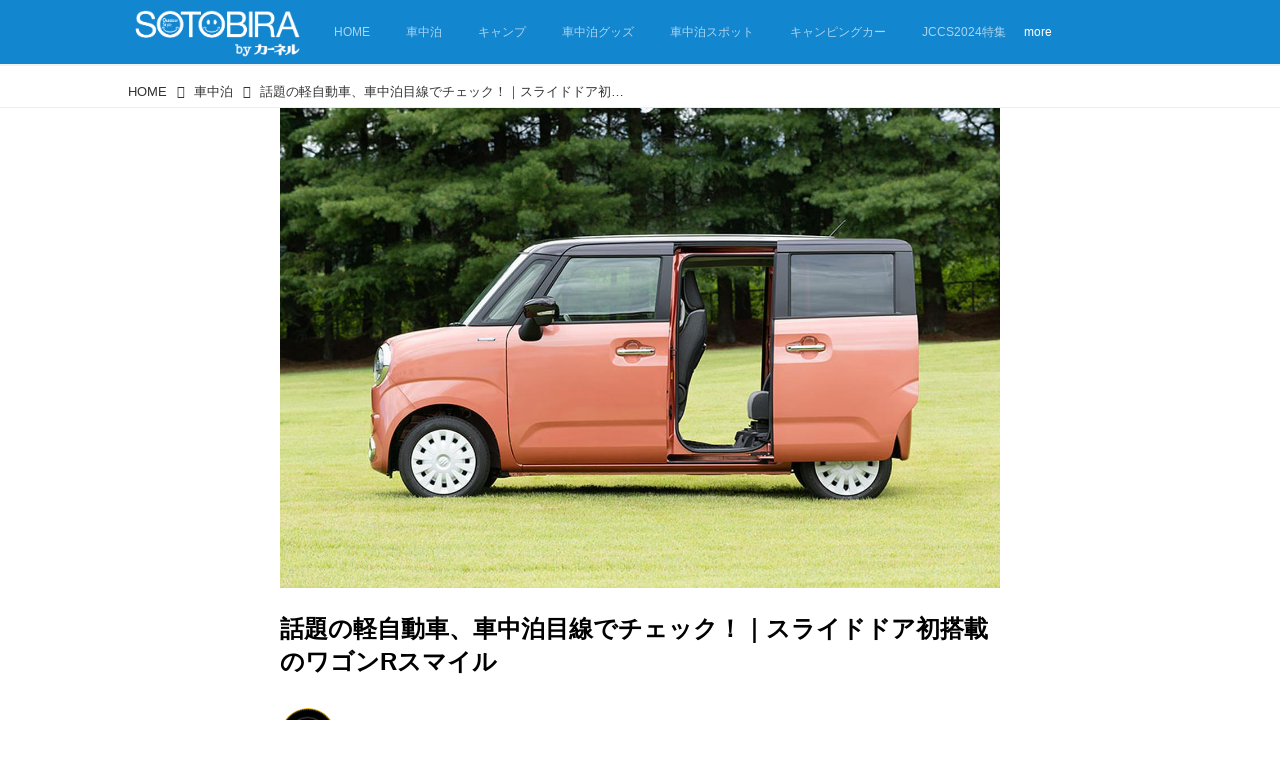

--- FILE ---
content_type: text/html; charset=utf-8
request_url: https://sotobira.com/_ct/17481020
body_size: 19049
content:
<!DOCTYPE html>
<html lang="ja">
<head>

<meta charset="utf-8">
<meta http-equiv="X-UA-Compatible" content="IE=Edge">
<meta name="viewport" content="width=device-width, initial-scale=1">
<meta name="format-detection" content="telephone=no">
<link rel="shortcut icon" href="https://d1uzk9o9cg136f.cloudfront.net/f/portal/16777428/custom/2022/06/03/8cf4d71943b6be5c2c05338b52be39b8045ad2e9.png">
<link rel="apple-touch-icon" href="https://d1uzk9o9cg136f.cloudfront.net/f/portal/16777428/custom/2022/06/03/8cf4d71943b6be5c2c05338b52be39b8045ad2e9.png">
<link rel="alternate" type="application/rss+xml" href="https://sotobira.com/_rss/rss20.xml" title="SOTOBIRA - RSS Feed" />









<title>話題の軽自動車、車中泊目線でチェック！｜スライドドア初搭載のワゴンRスマイル - SOTOBIRA</title>

<meta name="description" content="【概要】スズキの新型軽自動車「ワゴンRスマイル」の紹介。ラゲッジスペースや車中泊する際のシートアレンジ、ドライビングについて、主要諸元など。">







<link rel="canonical" href="https://sotobira.com/_ct/17481020">
<link rel="amphtml" href="https://sotobira.com/_amp/_ct/17481020">

<meta http-equiv="Last-Modified" content="Tue, 14 Sep 2021 12:09:46 +0900">





<!-- Piwik -->

<script id="script-piwik-setting">
window._piwik = {
	'BASE':'https://acs01.rvlvr.co/piwik/',
	'trackers':{
		'173':null,
		'687':null,
	},
	'pageview':null,
	'event':null,
}
</script>


<script src="/static/dinoportal/js/piwikutil.js" async defer></script>





<noscript>
<img src="https://acs01.rvlvr.co/piwik/piwik.php?idsite=687&rec=1&url=https%3A//sotobira.com/_ct/17481020" style="border:0;display:none" alt="" width=1 height=1>
<img src="https://acs01.rvlvr.co/piwik/piwik.php?idsite=173&rec=1&url=https%3A//sotobira.com/_ct/17481020" style="border:0;display:none" alt="" width=1 height=1>

</noscript>

<!-- End Piwik Tracking Code -->
<!-- /page.PIWIK_BASE_URL, /is_preview -->





<meta name="twitter:widgets:csp" content="on">
<meta name="twitter:card" content="summary_large_image">
<meta property="og:type" content="article">
<meta property="og:url" content="https://sotobira.com/_ct/17481020">

<meta property="og:title" content="話題の軽自動車、車中泊目線でチェック！｜スライドドア初搭載のワゴンRスマイル - SOTOBIRA">



<meta property="og:image" content="https://d1uzk9o9cg136f.cloudfront.net/f/16783346/rc/2021/09/14/7f22b1c3fcaaa19b31c962fc669425c9acf991c5_xlarge.jpg">
<meta property="og:image:width" content="1280">
<meta property="og:image:height" content="853">


<meta property="og:description" content="【概要】スズキの新型軽自動車「ワゴンRスマイル」の紹介。ラゲッジスペースや車中泊する際のシートアレンジ、ドライビングについて、主要諸元など。">






<link rel="stylesheet" href="/static/lib/js/jquery-embedhelper.css?_=251225165549">


<link rel="preload" href="/static/lib/fontawesome-4/fonts/fontawesome-webfont.woff2?v=4.7.0" as="font" type="font/woff2" crossorigin>
<link rel="preload" href="/static/lib/ligaturesymbols-2/LigatureSymbols-2.11.ttf" as="font" type="font/ttf" crossorigin>

<script id="facebook-jssdk">/* hack: prevent fb sdk in body : proc by jquery-embedheler */</script>
<style id="style-prevent-animation">*,*:before,*:after{-webkit-transition:none!important;-moz-transition:none!important;transition:none!important;-webkit-animation:none!important;-moz-animation:none!important;animation:none!important}</style>


<link rel="stylesheet" href="/static/dinoportal/css/reset.css?251225165549">
<link rel="stylesheet" href="/static/dinoportal/css/common.css?251225165549">
<link rel="stylesheet" href="/static/dinoportal/css/common-not-amp.css?251225165549">
<link rel="stylesheet" href="/static/user-notify/user-notify.css?251225165549">
<link rel="stylesheet" href="/static/wf/css/article.css?251225165549">
<link rel="stylesheet" href="/static/wf/css/article-not-amp.css?251225165549">
<link rel="stylesheet" href="/static/dinoportal/css/print.css?251225165549" media="print">

<link rel="stylesheet" href="/static/lib/jquery-carousel/jquery-carousel.css?251225165549">
<link rel="stylesheet" href="/static/lib/jquery-carousel-2/jquery-carousel.css?251225165549">

<link href="/static/lib/ligaturesymbols-2/LigatureSymbols.min.css" rel="stylesheet" type="text/css">
<link href="/static/lib/ligaturesymbols-2/LigatureSymbols.min.css" rel="stylesheet" type="text/css">
<link href="/static/lib/rvlvr/rvlvr.css" rel="stylesheet">

<link rel="stylesheet" href="/static/dinoportal/custom/maxwidth.css?251225165549">


<!-- jquery migrate for develop -->
<script src="/static/lib/js/jquery-3.7.1.min.js"></script>
<script src="/static/lib/js/jquery-migrate-3.5.2.min.js"></script>	
<script src="/static/lib/js/jquery-migrate-enable.js"></script>

<script src="/static/lib/js/jquery-utils.js?251225165549"></script>




<script>$(function(){setTimeout(function(){$('#style-prevent-animation').remove();},1000)});</script>

<script>window._langrc={login:'ログイン',search:'検索'}</script>

<link rel="preload" href="https://fonts.gstatic.com/s/lobstertwo/v13/BngMUXZGTXPUvIoyV6yN5-fN5qU.woff2" as="font" type="font/woff2" crossorigin>

<link rel="stylesheet" href="/static/dinoportal/css/content.css?251225165549">
<link rel="stylesheet" href="/static/dinoportal/css/content-not-amp.css?251225165549">
<link rel="stylesheet" href="/static/dinoportal/css/content-paging.css?251225165549">
<link rel="stylesheet" href="/static/dinoportal/custom/content-sns-buttons-top-small.css?251225165549">
<link rel="stylesheet" media="print" onload="this.media='all'" href="/static/wf/css/article-votes.css?251225165549">
<link rel="stylesheet" media="print" onload="this.media='all'" href="/static/wf/css/article-carousel.css?251225165549">
<link rel="stylesheet" media="print" onload="this.media='all'" href="/static/wf/css/article-album.css?251225165549">
<link rel="stylesheet" media="print" onload="this.media='all'" href="/static/lib/js/tbl-md.css?251225165549">
<link rel="stylesheet" media="print" onload="this.media='all'" href="/static/wf/css/article-list.css?251225165549">
<link rel="stylesheet" media="print" onload="this.media='all'" href="/static/wf/css/article-lbox.css?251225165549">
<link rel="stylesheet" media="print" onload="this.media='all'" href="/static/wf/css/article-afls.css?251225165549">




<style>body:not(.ptluser-logined) .limited-more.init>span:after{content:'ログインして本文を読む'}.network-error>span:after,.limited-more.error>span:after{content:'通信エラーです' '\0a' 'しばらくして再読み込みしてください'}.album-link-title:empty::after{content:'アルバム'}.vote-result[data-content-cached-at-relative-unit="sec"]::before{content:attr(data-content-cached-at-relative-num)"秒前の集計結果"}.vote-result[data-content-cached-at-relative-unit="sec"][data-content-cached-at-num="1"]::before{content:attr(data-content-cached-at-relative-num)"秒前の集計結果"}.vote-result[data-content-cached-at-relative-unit="min"]::before{content:attr(data-content-cached-at-relative-num)"分前の集計結果"}.vote-result[data-content-cached-at-relative-unit="min"][data-content-cached-at-num="1"]::before{content:attr(data-content-cached-at-relative-num)"分前の集計結果"}.vote-result[data-content-cached-at-relative-unit="day"]::before{content:attr(data-content-cached-at-relative-num)"日前の集計結果"}.vote-result[data-content-cached-at-relative-unit="day"][data-content-cached-at-num="1"]::before{content:attr(data-content-cached-at-relative-num)"日前の集計結果"}</style>


<script id="script-acs-flags">
window._use_acs_content_dummy=false;
window._use_vpv_iframe=false;
</script>




<!-- custom css as less  -->


<style id="style-site-custom" type="text/less">
/**** 各種色設定 ****/

/**** imported colors.less ****/


@colors-base: #666; 
@colors-base-bg: white; 
@colors-base-box: @colors-base; 
@colors-base-box-bg: fade(@colors-base, 8%); 

@colors-header: @colors-base; 
@colors-header-bg: @colors-base-bg; 
@colors-header-menu: @colors-header; 
@colors-header-menu-bg: @colors-header-bg; 
@colors-header-menu-active: black; 
@colors-header-menu-active-bg: transparent; 
@colors-header-menu-active-mark: black; 
@colors-header-shadow: #eee; 

@colors-footer: @colors-base-box; 
@colors-footer-bg: @colors-base-box-bg; 

@colors-widget: @colors-base-box; 
@colors-widget-bg: @colors-base-box-bg; 
@colors-marble: @colors-widget; 
@colors-marble-bg: @colors-widget-bg; 
@colors-marblebar: @colors-base; 
@colors-marblebar-bg: @colors-base-bg; 


@colors-menufeed-title: black; 
@colors-contents-title: @colors-base; 
@colors-cards-bg: #eee; 

@colors-content-heading: @colors-base; 
@colors-content-heading-decoration: @colors-base; 
@colors-content-subheading: @colors-base; 
@colors-content-subheading-decoration: @colors-base; 
@colors-content-body-link: inherit; 
@colors-content-body-link-active: inherit; 
@colors-content-quote: @colors-base-box; 
@colors-content-quote-bg: @colors-base-box-bg; 
@colors-content-box: @colors-base-box; 
@colors-content-box-bg: @colors-base-box-bg; 


@colors-paging-current: @colors-base-box; 
@colors-paging-current-bg: @colors-base-box-bg; 


@colors-spiral-header: @colors-header; 
@colors-spiral-header-bg: @colors-header-bg; 
@colors-spiral-header-shadow: @colors-header-shadow;



@colors-btn: black;
@colors-btn-bg: #eee;
@colors-btn-border: #ccc;

@colors-btn-colored: white;
@colors-btn-colored-bg: hsl(359, 57%, 49%);
@colors-btn-colored-border: hsl(359, 57%, 49%);


@colors-tab-active: hsl(359, 57%, 49%);



body {
	color: @colors-base;
	background: @colors-base-bg;
}
.content-info {
	color: @colors-base;
}

*,*:after,*:before {
	border-color: fade(@colors-base, 50%);
}



#header-container,
.menu-overflowed > .container {
	color: @colors-header;
}
#header-bgs:after {
	border-bottom-color: @colors-header-shadow;
}


.spiral-header-container {
	color: @colors-spiral-header;
}
.spiral-header-bgs {
	border-bottom-color: @colors-spiral-header-shadow;
}




#header-menu {
	color: @colors-header-menu;
}

.menu-overflowed > .container {
	color: @colors-header-menu;
	background: @colors-header-menu-bg;
}

#header-bg {
	background: @colors-header-bg;
}
.spiral-header-bg {
	background: @colors-spiral-header-bg;
}
#header-menu-bg {
	background: @colors-header-menu-bg;
}


#header:not(.initialized) {
	background: @colors-header-bg;
}
@media (max-width:767px) {
	#header:not(.initialized) #header-menu {
		background: @colors-header-menu-bg;
	}
}

#header-menu > a:hover,
#header-menu > a.active {
	color: @colors-header-menu-active;
	background: @colors-header-menu-active-bg;
}
#header-menu > a:hover:after,
#header-menu > a.active:after {
	border-bottom-color: @colors-header-menu-active-mark;
}


#footer {
	color: @colors-footer;
	background: @colors-footer-bg;
}


.newsfeed-block-header h2 {
	color: @colors-menufeed-title;
}

#newsfeed .wfcontent .content-link .content-title {
	color: @colors-contents-title;
}


#newsfeed.newsfeed-all-display-type-photo,
#newsfeed.newsfeed-all-display-type-card {
	background: @colors-cards-bg;
}


body.page-ctstock #main > .content .content-summary a:not(.btn),
body.page-ctstock #main > .content .content-body-body a:not(.btn),
body.page-content #main > .content .content-summary a:not(.btn),
body.page-content #main > .content .content-body-body a:not(.btn) {
	color: @colors-content-body-link;
}
body.page-ctstock #main > .content .content-summary a:not(.btn):hover,
body.page-ctstock #main > .content .content-summary a:not(.btn):active,
body.page-ctstock #main > .content .content-body-body a:not(.btn):hover,
body.page-ctstock #main > .content .content-body-body a:not(.btn):active,
body.page-content #main > .content .content-summary a:not(.btn):hover,
body.page-content #main > .content .content-summary a:not(.btn):active,
body.page-content #main > .content .content-body-body a:not(.btn):hover,
body.page-content #main > .content .content-body-body a:not(.btn):active {
	color: @colors-content-body-link-active;
}

.article > .article-heading {
	color: @colors-content-heading;
	border-color: @colors-content-heading-decoration;
}
.article > .article-subheading {
	color: @colors-content-subheading;
	border-color: @colors-content-subheading-decoration;
}


.article > .quotebox {
	color: @colors-content-quote;
	background: @colors-content-quote-bg;
}
.article > p.box {
	color: @colors-content-box;
	background: @colors-content-box-bg;
}



body:not(.custom-sidebar-separate) .widgets,
body.custom-sidebar-separate .widgets > *,
#newsfeed .widget {
	color: @colors-widget;
	background: @colors-widget-bg;
}


#newsfeed .marble {
	color: @colors-marble;
	background: @colors-marble-bg;
}
#newsfeed .marblebar {
	color: @colors-marblebar;
	background: @colors-marblebar-bg;
}


.btn,
.btn:hover,
.btn:active,
a.btn,
a.btn:hover,
a.btn:active,
a.btn:visited,
button,
button:hover,
button:active,
input[type="button"], input[type="submit"], input[type="reset"],
input[type="button"]:hover, input[type="submit"]:hover, input[type="reset"]:hover,
input[type="button"]:active, input[type="submit"]:active, input[type="reset"]:active {
	color:@colors-btn;
	background:@colors-btn-bg;
	border:1px solid @colors-btn-border;
}

.btn-colored, .btn-colored:hover, .btn-colored:active,
.btn-colored[disabled], .btn-colored[disabled]:hover,
a.btn-colored, a.btn-colored:hover, a.btn-colored:active, a.btn-colored:visited,
a.btn-colored[disabled], a.btn-colored[disabled]:hover, a.btn-colored[disabled]:visited,
input[type="button"].btn-colored, input[type="button"].btn-colored:hover, input[type="button"].btn-colored:active,
button:not([type]):not(.btn-normal),
button[type="submit"]:not(.btn-normal), input[type="submit"]:not(.btn-normal),
button[type="submit"]:not(.btn-normal):hover, input[type="submit"]:not(.btn-normal):hover,
button[type="submit"]:not(.btn-normal):active, input[type="submit"]:not(.btn-normal):active {
	color:@colors-btn-colored;
	background:@colors-btn-colored-bg;
	border:1px solid @colors-btn-colored-border;
}

.nav-tabs > li.active > a,
.nav-tabs > li.active > a:hover,
.nav-tabs > li > a:hover {
	border-bottom-color:@colors-tab-active;
}
.nav-tabs > li > a:hover {
	border-bottom-color:fade(@colors-tab-active, 30%);
}


body.page-ctstock #main>.content .content-body-body a.content-paging-link.content-paging-link-current,
body.page-ctstock #main>.content .content-body-body a.content-paging-link:hover,
body.page-content #main>.content .content-body-body a.content-paging-link.content-paging-link-current,
body.page-content #main>.content .content-body-body a.content-paging-link:hover {
	color: @colors-paging-current;
	background: @colors-paging-current-bg;
	border-color: @colors-paging-current;
}


/**** end of imported colors.less ****/



@colors-main: #333;
@colors-accent: #1386d0;
@colors-accent-act: #1386d0;
@colors-sub1: #fff;

/* 以下、変更が必要な行のみ設定でOK */
/* ベース設定 */
@colors-base: hsl(0,0%,20%); /* ベース色(文字) */
@colors-base-bg: hsl(0,0%,100%); /* ベース色(背景) */
@colors-base-box: @colors-base; /* 箱囲み(背景) */
@colors-base-box-bg: fade(@colors-base, 8%); /* 箱囲み(背景) */

/* ヘッダ */
@colors-header: @colors-sub1; /* ヘッダ色(文字) */
@colors-header-bg: @colors-accent; /* ヘッダ色(背景) */
@colors-header-menu: @colors-sub1; /* ヘッダメニュー(文字) */
@colors-header-menu-bg: @colors-header-bg; /* ヘッダメニュー(背景とはみ出し分) : 背景はモバイルのみ */
@colors-header-menu-active: @colors-accent; /* アクティブヘッダメニュー(文字) */
@colors-header-menu-active-bg: @colors-sub1; /* アクティブヘッダメニュー(背景) */
@colors-header-menu-active-mark: hsl(0,0%,95%); /* アクティブヘッダメニュー(下線) */
@colors-header-shadow: hsl(0,0%,95%); /* ヘッダ下線 */

/* フッタ */
@colors-footer: @colors-sub1; /* フッタ色（文字） */
@colors-footer-bg: @colors-main; /* フッタ色（背景） */

/* サイドバーとウィジェット */
@colors-widget: @colors-base-box; /* ウィジェット(文字) */
@colors-widget-bg: @colors-base-box-bg; /* ウィジェット(背景) */

/* コンテンツ */
@colors-content-heading-decoration: @colors-accent; /* コンテンツ見出し装飾 */
@colors-content-subheading-decoration: @colors-accent; /* コンテンツ小見出し装飾 */
@colors-content-body-link: @colors-accent; /* コンテンツ内リンク */
@colors-content-body-link-active: @colors-accent-act; /* コンテンツ内リンク(アクティブ/ホバー) */


/**** 新着・優先マーカーを追加 ****/

/**** imported new-marker.less ****/


@new-marker-recent: '3d'; 

@colors-new-marker: hsl(0, 67%, 95%);
@colors-new-marker-bg: hsl(0, 67%, 45%);
@colors-pinned-marker: hsl(60, 100%, 20%);
@colors-pinned-marker-bg: hsl(60, 100%, 47%);



.pinned-marker,
.new-marker {
	font-family: verdana;
	font-weight: bold;
	font-style:normal;
	text-decoration:none;
	text-shadow:none;
	display:inline-block;
	line-height:1;
	font-size:60%;
	vertical-align:text-top;
	padding:0.25em;
	margin-right:0.5em;
	position:relative;
	top:0.05em;
}

.pinned-marker {
	content:"PICKUP";
	color:@colors-pinned-marker;
	background:@colors-pinned-marker-bg;
}

.new-marker {
	content:"NEW";
	color:@colors-new-marker;
	background:@colors-new-marker-bg;
}

& when (@new-marker-recent = 'test') {
	.wfcontent[data-pubdate-recent] .content-title:before
	{ .new-marker; }
}

.wfcontent.is-pinned .content-title:before {
	.pinned-marker;
}

& when (@new-marker-recent = '0d') {
	.wfcontent[data-pubdate-recent="-0d"] .content-title:before
	{ .new-marker; }
}

& when (@new-marker-recent = '1d') {
	.wfcontent[data-pubdate-recent="-1d"] .content-title:before,
	.wfcontent[data-pubdate-recent="-0d"] .content-title:before
	{ .new-marker; }
}

& when (@new-marker-recent = '2d') {
	.wfcontent[data-pubdate-recent="-2d"] .content-title:before,
	.wfcontent[data-pubdate-recent="-1d"] .content-title:before,
	.wfcontent[data-pubdate-recent="-0d"] .content-title:before
	{ .new-marker; }
}

& when (@new-marker-recent = '3d') {
	.wfcontent[data-pubdate-recent="-3d"] .content-title:before,
	.wfcontent[data-pubdate-recent="-2d"] .content-title:before,
	.wfcontent[data-pubdate-recent="-1d"] .content-title:before,
	.wfcontent[data-pubdate-recent="-0d"] .content-title:before
	{ .new-marker; }
}

& when (@new-marker-recent = '1w') {
	.wfcontent[data-pubdate-recent="-1w"] .content-title:before,
	.wfcontent[data-pubdate-recent="-3d"] .content-title:before,
	.wfcontent[data-pubdate-recent="-2d"] .content-title:before,
	.wfcontent[data-pubdate-recent="-1d"] .content-title:before,
	.wfcontent[data-pubdate-recent="-0d"] .content-title:before
	{ .new-marker; }
}

& when (@new-marker-recent = '1m') {
	.wfcontent[data-pubdate-recent="-1m"] .content-title:before,
	.wfcontent[data-pubdate-recent="-1w"] .content-title:before,
	.wfcontent[data-pubdate-recent="-3d"] .content-title:before,
	.wfcontent[data-pubdate-recent="-2d"] .content-title:before,
	.wfcontent[data-pubdate-recent="-1d"] .content-title:before,
	.wfcontent[data-pubdate-recent="-0d"] .content-title:before
	{ .new-marker; }
}

/**** end of imported new-marker.less ****/


@new-marker-recent: '3d'; /* 0d, 1d, 2d, 3d, 1w, 1m, test */
@colors-new-marker: hsl(0, 67%, 95%);
@colors-new-marker-bg: hsl(0, 67%, 45%);
@colors-pinned-marker: hsl(60, 100%, 20%);
@colors-pinned-marker-bg: hsl(60, 100%, 47%);
/* 優先マーカーを非表示に */
/* .pinned-marker { display:none; } */

/**** 著者のサイト名を消す ****/
.wfuser-site, .user-heading-site,
.content-author-site-wrap,
.widget-content-author-site-wrap { display:none; }

/**** フィードで公開日を表示 ****/
#newsfeed .content-author-info > .flex-item[data-pubdate]:after {
	content:attr(data-pubdate);
	display:block;
}
@media (min-width:768px) {
	.custom-menufeed-big-leading
			#newsfeed .newsfeed-block.newsfeed-all-display-type-card
			.wfcontent:first-child .content-leading .img-wrap:before {
		padding-bottom: 13.2px;
	}
	.inserted-spiral .spiral-contents-container, #main-contents-container {
		padding-right: 290px;
	}
}



/*
* @header
================================= */
#user-notifies-toggle:not(.has-notifies) {
	display: none;
}
.spiral-header-title, #header-title{
	max-width: 180px;
}
#header-title {
	margin-right: 8px;
}
#header-menu > a {
	padding: 0.6em 1.5em;
}
#header-menu > a:not(.active),
#header-right > a {
	opacity: .65;
}
#header-menu > a:not(.active):hover,
#header-right > a:hover {
	opacity: 1;
}
#header-menu > a:not(.active):hover {
	background: @colors-accent;
	color: @colors-sub1;
}
#header-right > a {
	font-size: 110%;
	display: block;
	text-align: center;
}
#header-right > a::after {
	display: block;
	font-size: 75%;
	line-height: 1;
}

@media (max-width: 768px) {
	#header-title {
		margin: 1px 0 0 2px;
	}
	#header-right > a#search-icon {
		-webkit-box-ordinal-group: 1;
		-webkit-order: 1;
		order: 1;
	}
}


/*
* @footer
================================= */

#footer {
	margin-top: 40px;
}


/*
* @newsfeed
================================= */



/*
* @widget
================================= */
body:not(.custom-sidebar-separate) .widgets, body.custom-sidebar-separate .widgets > *, #newsfeed .widget {
		background: none;
}

body:not(.custom-sidebar-separate) .widgets {
	background: #f3f2f2;
	color: @colors-base;
	padding-bottom: 12px;
}


.widgets {
	

	
		padding: 40px 0 0 0;
	

	width: 280px;
}
.widget {
	padding: 0;
}
.widget + .widget {
	margin-top: 32px;
}
.widget h3 {
	display: block;
	border-bottom: 2px solid @colors-main;
	text-decoration: none;
	padding: 0 0 5px;
	color: @colors-base;
	font-size: 125%;
}
.widget h3 a:hover {
	text-decoration: none;
}
.content-region .widget h3 {
	color: @colors-base;
}
.widget-content-leading {
	width: 40%;
	padding-right: 10px;
	position: relative;
}

.widget-content-text {
width: 60%;
}
.widget-content-title {
-webkit-line-clamp: 3;
max-height: 3.5em;
}
.widget-content-leading {
	width: 40%;
	padding-right: 10px;
	position: relative;
}

.widget-content-text {
width: 60%;
}
.content-leading .img-wrap:before,
.widget-content-leading .img-wrap:before {
	padding-top: 75%;
}

@media (min-width:768px) {
	.content-region .widget-content {
		margin: 15px 0 0 0 !important;
		width: 49%;
	}
	.content-region .widget-content:nth-child(even){
		margin-left: 2% !important;
	}
}
@media (max-width:768px) {
	.widget-content-leading {
		width: 32%;
	}
	.widget-content-text {
	width: 68%;
	}
	.widget-content-title {
	font-size: 75%;
	font-weight: normal;
	}
	#newsfeed .widget {
	background: hsl(0,0%,100%);
	padding: 20px 8px;
	margin: 0;
	}
	.content-region .widget-content + .widget-content {
		margin-top: 8px !important;
	}
	.newsfeed-block .wfcontent .content-info {
		margin-bottom: 2em;
	}
}

/* タグクラウド */
ul.widget-tags-list > li {
	border: 1px solid #f3f3f3;
	display: inline-block;
	white-space: nowrap;
	overflow: hidden;
	text-overflow: ellipsis;
	line-height: 1;
	color: @colors-accent;
	margin: 0 0 5px 5px;
	background: #f3f3f3;
}

ul.widget-tags-list > li:hover {
	background: @colors-accent;
	color: #fff;
	text-decoration: none;
	border: 1px solid @colors-accent;
}
ul.widget-tags-list > li > a {
	padding: 0.5em;
	display: block;
}
ul.widget-tags-list > li:hover > a {
	text-decoration: none;
}
#main > .content .content-tags a::before,
.widget-tags-list a::before {
		font-family: FontAwesome;
		content: "\f02b";
		margin-right: 0.3em;
		font-size: 110%;
		-moz-opacity: .9;
		opacity: .9;
}


/* 全幅リスト */
ul.widget-tags-list.horizontal > li {
	display: block;
	max-width: 100%;
	white-space: normal;
	padding: 0 0 0 2px;
	width: 100%;
	margin: 0;
	line-height: 1.3;
	position: relative;
}
ul.widget-tags-list.horizontal > li + li {
	margin: 5px 0 0 0;
}

ul.widget-tags-list.horizontal > li > a {
	padding: 0.5em 2em 0.5em .5em;
}
ul.widget-tags-list.horizontal > li:hover {
	text-decoration: none;
}
ul.widget-tags-list.horizontal > li:hover > a {
	text-decoration: none;
}

.widget-tags-list.horizontal li a::before {
		position: absolute;
		top: ~"calc(50% - .6em)";
		right: .3em;
		font-family: FontAwesome;
		content: "\f101";
		font-size: 110%;
}
.widget-tags-list.horizontal li:hover a::before {
		right: .05em;
}

@media (max-width:768px) {
	#newsfeed .widget {
		background: hsl(0,0%,100%);
		padding: 20px 5%;
		margin: 0;
	}
	#newsfeed .widget h3 {
		font-size: 120%;
	}
	#newsfeed .widget h3 a:hover {
		text-decoration: none;
	}
	#newsfeed .widget-content + .widget-content {
		margin-top: 8px;
	}
	#newsfeed .widget-content + .widget-content {
		padding-top: 8px;
	}
}



/*
* @contents
================================= */
.article > .article-heading {
	font-size: 150%;
	margin-top: 2em;
}
.article > .article-subheading {
	border-left-width: 5px;
	border-left-style: solid;
	padding-left: 0.4em;
	margin-top: 2.65em;
}
#main > .content a.content-tag,
#main > .content .content-cover.image-bg.content-cover-style-full a.content-tag,
#main > .content .content-cover.image-bg.content-cover-style-normal a.content-tag {
	color: @colors-accent;
	background: none;
}
#main > .content a.content-tag {
	background: #f3f3f3;
	box-shadow: none;
	border: 1px solid #f3f3f3;
}
#main > .content a.content-tag:hover,
#main > .content .content-cover.image-bg.content-cover-style-full a.content-tag:hover,
#main > .content .content-cover.image-bg.content-cover-style-full a.content-tag:hover span,
#main > .content .content-cover.image-bg.content-cover-style-normal a.content-tag:hover,
#main > .content .content-cover.image-bg.content-cover-style-normal a.content-tag:hover span {
	background: @colors-accent;
	color: #fff;
	text-decoration: none;
	text-shadow: none;
}
#main > .content a.content-tag:hover,
#main > .content .content-cover.image-bg.content-cover-style-full a.content-tag:hover {
	border: 1px solid @colors-accent !important;
}
.content-body .content-tags > .content-tag > span {
	-moz-opacity: 1;
	opacity: 1;
}

/*** 固定ページ ***/
.single h1 {
	border-top: 5px double @colors-accent;
	border-bottom: 5px double @colors-accent;
	padding: 1em .25em;
	margin-bottom: 1.5em;
}

</style>
<script>
<!--
/* custom css */
(function(d, s){
	var m, rx = /^@(import|requirejs:)\s+(\((css|less)\))?\s*(url\()?('|"|)(.+?)\5(\))?;/gm;
	var scripts = {};
	var bc = [], hd = d.getElementsByTagName('head')[0];
	function procCustomLess(custom_css) {
		custom_css =
			custom_css
				.replace(/\/\*([\S\s]*?)\*\//mg, '')
				.replace(/\/\/.*$/g, '');
		// console.log('custom_css:\n' + custom_css);
		while (m = rx.exec(custom_css)) {
			var cmd = m[1], arg = m[6];
			if (arg.indexOf('/static/dinoportal/custom/') != 0) {
				continue;
			}
			console.log('custom css:cmd=' + cmd + ',arg=' + arg);
			({
				'import': function(arg, m){
					m = arg.match(/^.+\/([^\/]*)\.(css|less)$/);
					if (m) {
						bc.push('custom-' + m[1]);
					}
				},
				'requirejs:': function(arg, m){
					m = arg.match(/^.+\/([^\/]*)\.(js)$/);
					if (m) {
						// $('<'+'script src='+m[2]+'></'+'script>').appendTo('body');
						s = d.createElement('script');
						s.src = arg;
						hd.appendChild(s);
					}
				},
			}[cmd]||(function(){}))(arg);
		}
	}
	function procCustomLessImported(custom_css){
		// chrome 101 workaround #4302 / server side import css,less
		var m, rx2 = /\*\*\* imported ((\S+)\.(less|css)) \*\*\*/gm;
		while (m = rx2.exec(custom_css)) {
			console.log('custom css server imported:' + m[1])
			bc.push('custom-' + m[2]);
		}
	}
	var custom_css = (d.getElementById('style-site-custom')||{}).innerHTML;
	custom_css && procCustomLess(custom_css);
	custom_css && procCustomLessImported(custom_css);
	custom_css = (d.getElementById('style-path-custom')||{}).innerHTML;
	custom_css && procCustomLess(custom_css);
	custom_css && procCustomLessImported(custom_css);
	$(function(){
		d.body.className = d.body.className + ' ' + bc.join(' ');
		$(document).trigger('loadcustoms');
		window._customized = {};
		$.each(bc, function(i, v){
			var vname = v.replace(/custom-/, '').replace(/-/g, '_');
			window._customized[vname] = true;
		});
		console.log('body.' + bc.join('.'));
		console.log('window._customized', window._customized);
	});
})(document);
/*  less */
window.less = { env:'development', errorReporting:'console', dumpLineNumbers: "comments", logLevel:2, compress:false, javascriptEnabled:true };

(function(){
	var ls = document.getElementById('style-site-custom'),
		ls_txt = ls.textContent.replace(
			/^\/\*\*\* external import: (.+) \*\*\*\//gm, function(a, href){
				var ln = document.createElement('link');
				ln.setAttribute('data-from-customcss', '1');
				ln.rel = 'stylesheet';
				ln.href = href;
				ls.parentNode.insertBefore(ln, ls);
				console.log('custom css: inserted external link[rel="stylesheet"]', ln);
				return '/* replaced */';
			});
})();

(function(s){
	if (window.navigator.userAgent.match(/msie (7|8|9|10)/i)) {
		s.src = '/static/lib/less/less.min.js?_=251225165549';
	} else {
		s.src = '/static/lib/less-4.1.2/less.min.js?_=251225165549';
	}
	document.head.appendChild(s);
})(document.createElement('script'));

/*  */
// ' -->
</script>



<!-- end of custom css -->

<style id="style-spaceless-init">.spaceless > * { float:left; }</style>

<!-- acs --><!-- Global site tag (gtag.js) - Google Analytics -->
<script async src="https://www.googletagmanager.com/gtag/js?id=UA-86654100-1"></script>
<script>
  window.dataLayer = window.dataLayer || [];
  function gtag(){dataLayer.push(arguments);}
  gtag('js', new Date());

  gtag('config', 'UA-86654100-1');
  gtag('config', 'G-16ELQKBQX9');
  
  window.gtag = window.gtag||function(){dataLayer.push(arguments)};
function _vpvup(ev){
	// 仮想PVイベントを送信
	gtag('event', 'page_view', {
		page_path: '/' + ev.detail.new_href.split('/').slice(3).join('/'),
		page_location: ev.detail.new_href,
		page_referrer: ev.detail.old_href,
	});
}
// URL変更でPVアップ : GA4の拡張計測機能を活かす場合は不要
document.addEventListener('_changehref', _vpvup);
// 一覧の動的ページ追加でPVアップ
document.addEventListener('_virtualpv', _vpvup);
</script>


<!-- Google Tag Manager -->
<script>(function(w,d,s,l,i){w[l]=w[l]||[];w[l].push({'gtm.start':
new Date().getTime(),event:'gtm.js'});var f=d.getElementsByTagName(s)[0],
j=d.createElement(s),dl=l!='dataLayer'?'&l='+l:'';j.async=true;j.src=
'https://www.googletagmanager.com/gtm.js?id='+i+dl;f.parentNode.insertBefore(j,f);
})(window,document,'script','dataLayer','GTM-T95WRFW');</script>
<!-- End Google Tag Manager -->
<!-- Google Tag Manager (noscript) -->
<noscript><iframe src="https://www.googletagmanager.com/ns.html?id=GTM-T95WRFW"
height="0" width="0" style="display:none;visibility:hidden"></iframe></noscript>
<!-- End Google Tag Manager (noscript) -->
<script data-ad-client="pub-4170236779375169" async src="https://pagead2.googlesyndication.com/pagead/js/adsbygoogle.js"></script>

<!-- Google Tag Manager -->
<script>(function(w,d,s,l,i){w[l]=w[l]||[];w[l].push({'gtm.start':
new Date().getTime(),event:'gtm.js'});var f=d.getElementsByTagName(s)[0],
j=d.createElement(s),dl=l!='dataLayer'?'&l='+l:'';j.async=true;j.src=
'https://www.googletagmanager.com/gtm.js?id='+i+dl;f.parentNode.insertBefore(j,f);
})(window,document,'script','dataLayer','GTM-WVSLRW5');</script>
<!-- End Google Tag Manager -->
<!-- Google Tag Manager (noscript) -->
<noscript><iframe src="https://www.googletagmanager.com/ns.html?id=GTM-WVSLRW5"
height="0" width="0" style="display:none;visibility:hidden"></iframe></noscript>
<!-- End Google Tag Manager (noscript) --><!-- /acs -->

</head>
<body class="page-content page-content-17481020 " data-hashscroll-margin="return 8 + $('#header-menu').height() + $('#header-container').height()">







<div id="left-menu">
	<div id="left-menu-container">
		<ul class="menu vertical">
			<li class="menu-item" id="left-menu-font-expander"><a class="font-expander" href="#"></a></li>
			<li class="divider"></li>
			<li id="left-menu-home" class="menu-item active"><a href="https://sotobira.com"><i class="fa fa-home fa-fw"></i> ホーム</a></li>
					
		<li class="menu-item ">
			
			
			
			<a class="menu-page" href="/about"><i class="fa fa-pencil fa-fw"></i> このメディアについて</a>
			
			
			
			
			
			
			
			
		</li>
		
		<li class="menu-item ">
			
			
			
			<a class="menu-page" href="/newsletter"><i class="fa fa-envelope fa-fw"></i> メールマガジンのご案内</a>
			
			
			
			
			
			
			
			
		</li>
		
		<li class="menu-item ">
			
			
			
			<a class="menu-page" href="/company"><i class="fa fa-id-card-o fa-fw"></i> 運営会社</a>
			
			
			
			
			
			
			
			
		</li>
		
		<li class="menu-item ">
			
			
			
			<a class="menu-page" href="/privacypolicy"><i class="fa fa-file-text-o fa-fw"></i> プライバシーポリシー</a>
			
			
			
			
			
			
			
			
		</li>
		

		</ul>
	</div>
</div>

<div id="header">
	<div id="header-container">
		<div id="header-bgs"><div id="header-bg"></div><div id="header-menu-bg"></div></div>
		<div id="header-defaults" class="flex-container flex-mobile">

			<div id="header-title" class="flex-item flex-order-1 fillchild">
				<a href="https://sotobira.com" class="centeringchild-v">
								
				<img src="https://d1uzk9o9cg136f.cloudfront.net/f/portal/16777428/rc/2019/09/09/ad49a30631ebb7b0a4455feba944a40f1f8ad3c5.png" srcset="https://d1uzk9o9cg136f.cloudfront.net/f/portal/16777428/rc/2019/09/09/ad49a30631ebb7b0a4455feba944a40f1f8ad3c5.png 1x
						,https://d1uzk9o9cg136f.cloudfront.net/f/portal/16777428/rc/2019/09/09/ad49a30631ebb7b0a4455feba944a40f1f8ad3c5.png 2x
						,https://d1uzk9o9cg136f.cloudfront.net/f/portal/16777428/rc/2019/09/09/ad49a30631ebb7b0a4455feba944a40f1f8ad3c5.png 3x
				" alt="SOTOBIRA"
				>
				

				</a>
			</div>

			<div id="header-menu" class="flex-item flex-order-2 flexible spaceless flex-container flex-mobile justify-content-flex-start ">
				
<a href="/"><span>HOME</span></a>
<a href="/_tags/%E8%BB%8A%E4%B8%AD%E6%B3%8A" data-tag="車中泊" ><span>車中泊</span></a><a href="/_tags/%E3%82%AD%E3%83%A3%E3%83%B3%E3%83%97" data-tag="キャンプ" ><span>キャンプ</span></a><a href="/_tags/%E8%BB%8A%E4%B8%AD%E6%B3%8A%E3%82%B0%E3%83%83%E3%82%BA" data-tag="車中泊グッズ" ><span>車中泊グッズ</span></a><a href="/_tags/%E8%BB%8A%E4%B8%AD%E6%B3%8A%E5%A0%B4%E6%89%80" data-tag="車中泊場所" ><span>車中泊スポット</span></a><a href="/_tags/%E3%82%AD%E3%83%A3%E3%83%B3%E3%83%94%E3%83%B3%E3%82%B0%E3%82%AB%E3%83%BC" data-tag="キャンピングカー" ><span>キャンピングカー</span></a><a href="/_tags/%E3%82%B8%E3%83%A3%E3%83%91%E3%83%B3%E3%82%AD%E3%83%A3%E3%83%B3%E3%83%94%E3%83%B3%E3%82%B0%E3%82%AB%E3%83%BC%E3%82%B7%E3%83%A7%E3%83%BC2024" data-tag="ジャパンキャンピングカーショー2024" ><span>JCCS2024特集</span></a><a href="/_tags/%E8%BB%8A%E4%B8%AD%E6%B3%8A%E9%81%BF%E9%9B%A3" data-tag="車中泊避難" ><span>車中泊避難</span></a><a href="/_tags/%E3%82%AD%E3%83%A3%E3%83%B3%E3%83%97%E7%94%A8%E5%93%81" data-tag="キャンプ用品" ><span>キャンプ用品</span></a><a href="/_tags/%E8%BB%BD%E3%83%90%E3%83%B3" data-tag="軽バン" ><span>軽バン</span></a><a href="/_tags/%E3%82%AF%E3%83%AB%E3%83%9E%E6%97%85" data-tag="クルマ旅" ><span>クルマ旅</span></a><a href="/_tags/%E3%82%AB%E3%83%BC%E3%83%8D%E3%83%AB" data-tag="カーネル" ><span>カーネル</span></a><a href="/_tags/%E9%81%93%E3%81%AE%E9%A7%85" data-tag="道の駅" ><span>道の駅</span></a><a href="/_tags/%E8%BB%8A%E4%B8%AD%E6%B3%8A%E3%81%AE%E9%81%94%E4%BA%BA" data-tag="車中泊の達人" ><span>車中泊の達人</span></a><a href="/_tags/%E8%BB%8A%E4%B8%AD%E6%B3%8A%E3%80%80DIY" data-tag="車中泊 DIY" ><span>車中泊DIY</span></a><a href="/_tags/%E3%83%8B%E3%83%A5%E3%83%BC%E3%82%B9" data-tag="ニュース" ><span>ニュース</span></a><a href="/_tags/%E3%82%A4%E3%83%99%E3%83%B3%E3%83%88" data-tag="イベント" ><span>イベント情報</span></a><a href="/_tags/%E3%82%A4%E3%83%99%E3%83%B3%E3%83%88%E3%83%AC%E3%83%9D%E3%83%BC%E3%83%88" data-tag="イベントレポート" ><span>イベントレポート</span></a><a href="/_tags/%E3%82%AD%E3%83%A3%E3%83%B3%E3%83%97%E9%A3%AF" data-tag="キャンプ飯" ><span>キャンプ飯</span></a><a href="/_tags/RV%E3%83%91%E3%83%BC%E3%82%AF" data-tag="RVパーク" ><span>RVパーク</span></a><a href="/_tags/%E8%BB%8A%E4%B8%AD%E6%B3%8A%E3%82%AD%E3%83%A3%E3%83%B3%E3%83%97" data-tag="車中泊キャンプ" ><span>車中泊キャンプ</span></a><a href="/_tags/%E8%BB%BD%E3%82%AD%E3%83%A3%E3%83%B3%E3%83%94%E3%83%B3%E3%82%B0%E3%82%AB%E3%83%BC" data-tag="軽キャンピングカー" ><span>軽キャンピングカー</span></a><a href="/_tags/%E3%83%90%E3%83%B3%E3%83%A9%E3%82%A4%E3%83%95" data-tag="バンライフ" ><span>バンライフ</span></a><a href="/_tags/%E5%86%AC_%E8%BB%8A%E4%B8%AD%E6%B3%8A" data-tag="冬_車中泊" ><span>冬 車中泊</span></a><a href="/_tags/%E3%83%9D%E3%83%BC%E3%82%BF%E3%83%96%E3%83%AB%E9%9B%BB%E6%BA%90" data-tag="ポータブル電源" ><span>ポータブル電源</span></a><a href="/_tags/%E3%83%86%E3%83%B3%E3%83%88" data-tag="テント" ><span>テント</span></a><a href="/_tags/%E7%84%9A%E3%81%8D%E7%81%AB%E5%8F%B0" data-tag="焚き火台" ><span>焚火台</span></a><a href="/_tags/JCCS2023" data-tag="JCCS2023" ><span>JCCS2023特集</span></a><a href="/_tags/%E6%B8%A9%E6%B3%89" data-tag="温泉" ><span>温泉</span></a><a href="/_tags/%E3%82%B0%E3%83%AB%E3%83%A1" data-tag="グルメ" ><span>グルメ</span></a><a href="/_tags/lifestyle" data-tag="lifestyle" ><span>lifestyle</span></a>
				
			</div>
			<div id="header-right" class="flex-item flex-order-3 flex-center spaceless flex-container align-items-center wrap flex-mobile">
				<a id="search-icon" href="/_fq" class="flex-item">
					<i class="fa fa-search"></i>
				</a>
				




<a id="user-notifies-toggle" href="#"><i class="fa fa-info-circle"></i></a>

<div id="user-notifies">
	<div class="user-notifies-content">
		<div class="user-notifies-title">
			<span class="fa fa-info-circle"></span>
			<span id="user-notifies-close"><i class="fa fa-times"></i></span>
		</div>
		<div class="user-notify template" data-notify-updated="2000-01-01T09:00Z">
			<div class="user-notify-overview">
				<span class="user-notify-date">2000-01-01</span>
				<span class="user-notify-message">template</span>
			</div>
			<div class="user-notify-detail">
				<div class="user-notify-detail-content">template</div>
			</div>
		</div>
		<div class="user-notify-nothing">
			<div for-lang="ja">お知らせはありません</div>
			<div for-lang="en">No Notification</div>
		</div>
		
		
		
	</div>
</div>
<div class="user-notify-loaded"></div>

<script>(function(){var auto_clear_unread=false;var data={cookie_path:'/',notifies:[]};data.auto_clear_unread=auto_clear_unread;window._user_notifies=data;})();</script>



				
				
				
				<a id="menu-icon" href="#" class="flex-item"><i class="fa fa-bars"></i></a>
			</div>
		</div>
	</div>
</div>

<script src="/static/dinoportal/js/common-adjustheader.js?_=251225165549"></script>




<div id="main">


	
	
	
		

<div class="breadcrumbs"><ol itemscope
			itemtype="https://schema.org/BreadcrumbList"><li class="breadcrumb breadcrumb-top"
				data-breadcrumb-types="top"
				itemscope
				itemprop="itemListElement"
				itemtype="https://schema.org/ListItem"><a href="/" itemprop="item"><span itemprop="name">HOME</span></a><meta itemprop="position" content="1" /></li><li class="breadcrumb"
				data-breadcrumb-types="feed tag headermenu"
				itemscope
				itemprop="itemListElement"
				itemtype="https://schema.org/ListItem"><a href="/_tags/%E8%BB%8A%E4%B8%AD%E6%B3%8A" itemprop="item"
					data-breadcrumb-tags="車中泊"
				><span itemprop="name">車中泊</span></a><meta itemprop="position" content="2" /></li><li class="breadcrumb breadcrumb-current"
				data-breadcrumb-types="content"
				itemscope
				itemprop="itemListElement"
				itemtype="https://schema.org/ListItem"><a href="/_ct/17481020" itemprop="item"
					
				><span itemprop="name">話題の軽自動車、車中泊目線でチェック！｜スライドドア初搭載のワゴンRスマイル</span></a><meta itemprop="position" content="3" /></li></ol></div>

	
	
	
	






		<!-- cxenseparse_start -->
		<div
			
				id="content-17481020"
				data-content="17481020"
				
				
				data-title="話題の軽自動車、車中泊目線でチェック！｜スライドドア初搭載のワゴンRスマイル - SOTOBIRA"
				data-title-only="話題の軽自動車、車中泊目線でチェック！｜スライドドア初搭載のワゴンRスマイル"
				
					data-href="https://sotobira.com/_ct/17481020"
				
				data-pubdate="2021-09-14"
				data-pubdate-recent="-past"
				data-pubdate-at="2021-09-14T12:09:43+09:00"
				data-updated="2021-09-14"
				data-updated-recent="-past"
				data-updated-at="2021-09-14T12:09:46+09:00"
				
				data-content-cached-at="2026-01-21T22:58:40.249106+09:00"
				
				data-tags=" 車中泊 ニュース 車中泊_軽自動車 カーネル lifestyle "
			
				class="content
					
					
					has-image
					
					
					
					"
			>
			
			
				

<div class="breadcrumbs"><ol itemscope
			itemtype="https://schema.org/BreadcrumbList"><li class="breadcrumb breadcrumb-top"
				data-breadcrumb-types="top"
				itemscope
				itemprop="itemListElement"
				itemtype="https://schema.org/ListItem"><a href="/" itemprop="item"><span itemprop="name">HOME</span></a><meta itemprop="position" content="1" /></li><li class="breadcrumb"
				data-breadcrumb-types="feed tag headermenu"
				itemscope
				itemprop="itemListElement"
				itemtype="https://schema.org/ListItem"><a href="/_tags/%E8%BB%8A%E4%B8%AD%E6%B3%8A" itemprop="item"
					data-breadcrumb-tags="車中泊"
				><span itemprop="name">車中泊</span></a><meta itemprop="position" content="2" /></li><li class="breadcrumb breadcrumb-current"
				data-breadcrumb-types="content"
				itemscope
				itemprop="itemListElement"
				itemtype="https://schema.org/ListItem"><a href="/_ct/17481020" itemprop="item"
					
				><span itemprop="name">話題の軽自動車、車中泊目線でチェック！｜スライドドア初搭載のワゴンRスマイル</span></a><meta itemprop="position" content="3" /></li></ol></div>

			
			
			
	<div class="content-cover has-image image-bg content-cover-style-narrow prevent-bg-text-style"
			
			
			><div class="image-bg-blur"
		 data-bgimage-lazy="https://d1uzk9o9cg136f.cloudfront.net/f/16783346/rc/2021/09/14/7f22b1c3fcaaa19b31c962fc669425c9acf991c5_xlarge.jpg"	style="background-image:url(https://d1uzk9o9cg136f.cloudfront.net/f/16783346/rc/2021/09/14/7f22b1c3fcaaa19b31c962fc669425c9acf991c5_large.jpg#lz:xlarge); background-position:50% 50%;"
		><img src="https://d1uzk9o9cg136f.cloudfront.net/f/16783346/rc/2021/09/14/7f22b1c3fcaaa19b31c962fc669425c9acf991c5_large.jpg#lz:xlarge" class="image-covered" loading="lazy" data-src-lazy="https://d1uzk9o9cg136f.cloudfront.net/f/16783346/rc/2021/09/14/7f22b1c3fcaaa19b31c962fc669425c9acf991c5_xlarge.jpg"></div><div class="content-cover-over"><h1 class="content-title"><a href="https://sotobira.com/_ct/17481020" target="_self">話題の軽自動車、車中泊目線でチェック！｜スライドドア初搭載のワゴンRスマイル</a></h1></div></div>

			
			
			
			<div class="content-region">
				<div class="content-body">
				
				
				
					
						


	
				<div class="content-info flex-container flex-mobile">
				
					<div class="content-author-avater flex-item">
					
						
						<a href="/_users/16922553" class="content-author-image-link">
						
						
							<img class="content-author-image wf-colorscheme-light" src="https://d1uzk9o9cg136f.cloudfront.net/f/16783346/avatar/2019/12/18/16922553/d720b680855cceae6e8a96b2dcc4272a49fd8911_normal.jpg" />
						
						</a>
					
					</div>
				
					<div class="content-author-info flex-item flex-center flexible flex-container flex-mobile vertical flex-item-left">
						
						
						



						
						
						
						<div class="content-pubdate flex-item">
							
							<a href="https://sotobira.com/_ct/17481020?" 
								target="_self"
								class=""
								 
							>2021-09-14</a>
							
						</div>
						
						
						<div class="flex-item" data-pubdate="2021-09-14">
							
								
									
										<a href="/_users/16922553" class="content-author-name">カーネル編集部</a>
										<span class="content-author-site-wrap">
										@ <a href="/_sites/16783346" class="content-author-site">sotobira</a>
										</span>
									
								
							
						</div>
						
						
						
					</div>
				</div>
	
				
				
				
				
				
				
				<div class="content-tags">
					
						<a class="content-tag"
								data-tag="車中泊"
								href="/_tags/%E8%BB%8A%E4%B8%AD%E6%B3%8A"><span>車中泊</span></a><a class="content-tag"
								data-tag="ニュース"
								href="/_tags/%E3%83%8B%E3%83%A5%E3%83%BC%E3%82%B9"><span>ニュース</span></a><a class="content-tag"
								data-tag="車中泊_軽自動車"
								href="/_tags/%E8%BB%8A%E4%B8%AD%E6%B3%8A_%E8%BB%BD%E8%87%AA%E5%8B%95%E8%BB%8A"><span>車中泊 軽自動車</span></a><a class="content-tag"
								data-tag="カーネル"
								href="/_tags/%E3%82%AB%E3%83%BC%E3%83%8D%E3%83%AB"><span>カーネル</span></a><a class="content-tag"
								data-tag="lifestyle"
								href="/_tags/lifestyle"><span>lifestyle</span></a>
					
				</div>
				

					
					
					<div class="content-summary">【概要】スズキの新型軽自動車「ワゴンRスマイル」の紹介。ラゲッジスペースや車中泊する際のシートアレンジ、ドライビングについて、主要諸元など。
						
					</div>
					
					
				
				
				
				
				
				
				
				
<!-- shares: need FontAwesome 4.0+, jQuery
	https://sotobira.com/_ct/17481020
	話題の軽自動車、車中泊目線でチェック！｜スライドドア初搭載のワゴンRスマイル - SOTOBIRA
-->
<div class="sns-shares-simple sns-shares-content-top">
	<div class="sns-shares-simple-buttons" data-count="4" ><a rel="nofollow noopener"  class="sns-shares-facebook-simple" href="https://facebook.com/sharer/sharer.php?u=https%3A//sotobira.com/_ct/17481020" target="_blank"><!-- facebook  --><i class="fa fa-facebook"></i><span><span>Facebook</span><span data-sharecount-facebook="https://sotobira.com/_ct/17481020"></span></span></a><a rel="nofollow noopener"  class="sns-shares-x-simple" href="https://x.com/intent/post?url=https%3A//sotobira.com/_ct/17481020&text=%E8%A9%B1%E9%A1%8C%E3%81%AE%E8%BB%BD%E8%87%AA%E5%8B%95%E8%BB%8A%E3%80%81%E8%BB%8A%E4%B8%AD%E6%B3%8A%E7%9B%AE%E7%B7%9A%E3%81%A7%E3%83%81%E3%82%A7%E3%83%83%E3%82%AF%EF%BC%81%EF%BD%9C%E3%82%B9%E3%83%A9%E3%82%A4%E3%83%89%E3%83%89%E3%82%A2%E5%88%9D%E6%90%AD%E8%BC%89%E3%81%AE%E3%83%AF%E3%82%B4%E3%83%B3R%E3%82%B9%E3%83%9E%E3%82%A4%E3%83%AB%20-%20SOTOBIRA" target="_blank"><!-- twitter, X --><i class="fa fa-x"></i><span><span></span><span data-sharecount-twitter="https://sotobira.com/_ct/17481020"></span></span></a><a rel="nofollow noopener"  class="sns-shares-line-simple" href="http://line.me/R/msg/text/?%E8%A9%B1%E9%A1%8C%E3%81%AE%E8%BB%BD%E8%87%AA%E5%8B%95%E8%BB%8A%E3%80%81%E8%BB%8A%E4%B8%AD%E6%B3%8A%E7%9B%AE%E7%B7%9A%E3%81%A7%E3%83%81%E3%82%A7%E3%83%83%E3%82%AF%EF%BC%81%EF%BD%9C%E3%82%B9%E3%83%A9%E3%82%A4%E3%83%89%E3%83%89%E3%82%A2%E5%88%9D%E6%90%AD%E8%BC%89%E3%81%AE%E3%83%AF%E3%82%B4%E3%83%B3R%E3%82%B9%E3%83%9E%E3%82%A4%E3%83%AB%20-%20SOTOBIRA%0D%0Ahttps%3A//sotobira.com/_ct/17481020" target="_blank"><!-- line --><i class="fa fa-line"></i><span><span>LINE</span><span data-sharecount-line="https://sotobira.com/_ct/17481020"></span></span></a><a rel="nofollow noopener"  class="sns-shares-hatebu-simple" href="http://b.hatena.ne.jp/add?mode=confirm&url=https%3A//sotobira.com/_ct/17481020&title=%E8%A9%B1%E9%A1%8C%E3%81%AE%E8%BB%BD%E8%87%AA%E5%8B%95%E8%BB%8A%E3%80%81%E8%BB%8A%E4%B8%AD%E6%B3%8A%E7%9B%AE%E7%B7%9A%E3%81%A7%E3%83%81%E3%82%A7%E3%83%83%E3%82%AF%EF%BC%81%EF%BD%9C%E3%82%B9%E3%83%A9%E3%82%A4%E3%83%89%E3%83%89%E3%82%A2%E5%88%9D%E6%90%AD%E8%BC%89%E3%81%AE%E3%83%AF%E3%82%B4%E3%83%B3R%E3%82%B9%E3%83%9E%E3%82%A4%E3%83%AB%20-%20SOTOBIRA" target="_blank"><!-- hatebu --><i class="fa fa-hatebu"></i><span><span>はてブ</span><span data-sharecount-hatebu="https://sotobira.com/_ct/17481020"></span></span></a></div>
</div>

				
				
				
					
				
					
					<div class="content-body-body article">
				
				
					<div class="article-cover" style="display:none;" data-cover-style="narrow"><img src="https://d1uzk9o9cg136f.cloudfront.net/f/16783346/rc/2021/09/14/7f22b1c3fcaaa19b31c962fc669425c9acf991c5_xlarge.jpg" data-file="19913842" data-org-src="https://d1uzk9o9cg136f.cloudfront.net/f/16783346/rc/2021/09/14/d0d96d3a5bfd4ec82dcf2194559c7a239b52dd37_xlarge.jpg" style="display: none; aspect-ratio: 1280 / 853"></div><h2 class="article-heading" data-section-number="1." id="c17481020_h1">両側スライドドアに進化した人気軽ハイトワゴン</h2><figure><div class="image-box"><img src="https://d1uzk9o9cg136f.cloudfront.net/f/16783346/rc/2021/09/14/fe89692ef5538303975713426472a4a3f5d80765_xlarge.jpg" width="900" data-org-src="https://d1uzk9o9cg136f.cloudfront.net/f/16783346/rc/2021/09/14/547ad4ab86f2b6a054ef3164bcf0a87cd735b1de_xlarge.jpg" data-file="19913838" alt="画像1: 両側スライドドアに進化した人気軽ハイトワゴン" style="aspect-ratio: 1280 / 853"></div></figure><p>近年のハイトールにスライドドア搭載モデルが主流となった軽自動車シーン。そこにスズキが投入するのは、ちょっと背の高い「ワゴンRスマイル」。</p><figure><div class="image-box imgcut-none"><img src="https://d1uzk9o9cg136f.cloudfront.net/f/16783346/rc/2021/09/14/9cc5713bcbe56ba170eb71a1dbde77e89977f2a3_xlarge.jpg" width="900" data-org-src="https://d1uzk9o9cg136f.cloudfront.net/f/16783346/rc/2021/09/14/febc874e825029ec591926fef1b93c8888975185_xlarge.jpg" data-file="19913840" alt="画像: 大きく路線を変更したフェイスデザイン。ハスラーやラパンといった、近年のスズキらしい丸みを帯びたヘッドライトやメッキグリルは、年齢や性別を問わず幅広い層に人気を得そう。" style="aspect-ratio: 1280 / 853"></div><figcaption><p style="">大きく路線を変更したフェイスデザイン。ハスラーやラパンといった、近年のスズキらしい丸みを帯びたヘッドライトやメッキグリルは、年齢や性別を問わず幅広い層に人気を得そう。</p></figcaption></figure><p>これまでの同モデルとは一線を画す丸みを帯びたフロントデザインを採用。シャープな顔立ちといえばワゴンRだったが、スマイルは四角いフォルムに丸いヘッドライトと、大きく路線を変えた。</p><p>室内高1330ｍｍの車内空間は、ほどよく天井が高く、ゆったりとしたスペースを確保。そして、ついに搭載されたスライドドアは、荷物の積み降ろしが多いキャンパーや車中泊愛好家には、便利な装備だ。</p><figure><div class="image-box imgcut-none"><img src="https://d1uzk9o9cg136f.cloudfront.net/f/16783346/rc/2021/09/14/7f22b1c3fcaaa19b31c962fc669425c9acf991c5_xlarge.jpg" width="900" data-org-src="https://d1uzk9o9cg136f.cloudfront.net/f/16783346/rc/2021/09/14/d0d96d3a5bfd4ec82dcf2194559c7a239b52dd37_xlarge.jpg" data-file="19913842" alt="画像: ワゴンRの名前では、初となるスライドドア搭載のスマイル。マイルドハイブリッドモデルやアクティブクルーズコントロールなども採用されるなど、より快適で安全にドライブを楽しむ要素が詰め込まれている。" style="aspect-ratio: 1280 / 853" loading="lazy"></div><figcaption><p style="">ワゴンRの名前では、初となるスライドドア搭載のスマイル。マイルドハイブリッドモデルやアクティブクルーズコントロールなども採用されるなど、より快適で安全にドライブを楽しむ要素が詰め込まれている。</p></figcaption></figure><p>ハスラーやジムニーなど、スズキならではの個性が際立つモデルが、人気を集めている昨今。今回のスマイルは、ゆったりした室内に、多彩なシートアレンジや、収納豊富かつスタイリッシュなインパネまわりなど、使用感にストレスが少ないのも特徴。</p><p>さらに、夜間歩行者検知機能のデュアルカメラブレーキサポートといった、スズキセーフティサポートももちろん装備されている。</p><figure><div class="image-box imgcut-none"><img src="https://d1uzk9o9cg136f.cloudfront.net/f/16783346/rc/2021/09/14/69ac1b9324dbf9c5d435e5613f09e95561c11461_xlarge.jpg" width="900" data-org-src="https://d1uzk9o9cg136f.cloudfront.net/f/16783346/rc/2021/09/14/e0b4a5f4649b2ae48fd25a99e70d0877c5c52e40_xlarge.jpg" data-file="19913856" alt="画像2: 両側スライドドアに進化した人気軽ハイトワゴン" style="aspect-ratio: 1280 / 853" loading="lazy"></div></figure><p>従来のワゴンRといえば、1993年に発売され一大ブームを築いた名車のひとつ。2016年に登場した6代目までの累計販売台数は500万台に迫るほど。その人気のほどがうかがえる。</p><p>そんな名車の派生モデルとして、新たな人気を獲得できるか？　楽しみなニューモデルといえるだろう。</p><p>ボディカラーは2トーンをメインに、多彩なカラーをラインアップ。通勤から休日、そして車中泊でも笑顔を増やす一台となりそうだ。</p><div class="cite-box thumb-full"><a href="https://sotobira.com/_ct/17394645" data-noexrss="1"><div class="thumb" style='background-image: url("https://d1uzk9o9cg136f.cloudfront.net/f/16783346/rc/2021/09/14/b216e1f5c7796efdc7af891426d856ef2f89864b_xlarge.jpg");'><img src="https://d1uzk9o9cg136f.cloudfront.net/f/16783346/rc/2021/09/14/b216e1f5c7796efdc7af891426d856ef2f89864b_xlarge.jpg" data-file="19913982" data-org-src="https://d1uzk9o9cg136f.cloudfront.net/f/16783346/rc/2020/09/23/856658a93eb67f5f76242120ff5c527c9040c67e_xlarge.jpg" alt="画像: ダイハツの軽・タフト試乗インプレ！ 車中泊＆アウトドアでの使い勝手は⁉ - アウトドア情報メディア「SOTOBIRA」" style="aspect-ratio: 1280 / 851" loading="lazy"></div><div class="description"><div class="container"><h4>ダイハツの軽・タフト試乗インプレ！ 車中泊＆アウトドアでの使い勝手は⁉ - アウトドア情報メディア「SOTOBIRA」</h4><p>ダイハツの軽自動車「タフト」の試乗インプレッション。装備類、走行性、ラゲッジ展開、シートアレンジなどを、車中泊専門誌『カーネル』編集部が解説。タフトの性能や魅力を、車中泊やアウトドアでの使用を踏まえつつ紹介。</p><cite>sotobira.com</cite></div></div></a></div><h3 class="article-subheading" data-section-number="1.1." id="c17481020_h1_s1">【カーネルチェック！】まずはラゲッジスペース！</h3><figure><div class="image-box"><img src="https://d1uzk9o9cg136f.cloudfront.net/f/16783346/rc/2021/09/14/8ec4f5ec791472ed6399cb26a55599de9cd86f68_xlarge.jpg" width="900" data-org-src="https://d1uzk9o9cg136f.cloudfront.net/f/16783346/rc/2021/09/14/259a35de4b134146da0aafc0f44b9d835563ccff_xlarge.jpg" data-file="19913903" alt="画像1: 【カーネルチェック！】まずはラゲッジスペース！" style="aspect-ratio: 1280 / 851" loading="lazy"></div></figure><figure><div class="image-box"><img src="https://d1uzk9o9cg136f.cloudfront.net/f/16783346/rc/2021/09/14/72a7e90cc3081fdfb38ef1d12eaa0252da8926a4_xlarge.jpg" width="900" data-org-src="https://d1uzk9o9cg136f.cloudfront.net/f/16783346/rc/2021/09/14/692c611ee610524d23b3b04b6091e0d81ea2f54b_xlarge.jpg" data-file="19913925" alt="画像2: 【カーネルチェック！】まずはラゲッジスペース！" style="aspect-ratio: 1280 / 851" loading="lazy"></div></figure><p>高さ855mm、最大幅1000mmと間口の大きいラゲッジ。4人乗車時でも35ℓのスーツケースが収納できる広さ。</p><figure><div class="image-box imgcut-none"><img src="https://d1uzk9o9cg136f.cloudfront.net/f/16783346/rc/2021/09/14/c7ad69ae06fe4ebea50417673ca821d6273398e6_xlarge.jpg" width="900" data-org-src="https://d1uzk9o9cg136f.cloudfront.net/f/16783346/rc/2021/09/14/1ed25e6c7d4c5dbb8a7ae5902f9bd6f2e12ef39c_xlarge.jpg" data-file="19913894" alt="画像3: 【カーネルチェック！】まずはラゲッジスペース！" style="aspect-ratio: 1280 / 851" loading="lazy"></div></figure><p>後部座席を倒せば1345mmの室内幅を最大限に使用できるスペースが現れる。後部座席をスライドすることで約1510mmの床面積長を確保。</p><p>またヘッドレストを外して助手席を前に倒すことで、2185mmの室内長を有効に活用できる。</p><figure><div class="image-box imgcut-none"><img src="https://d1uzk9o9cg136f.cloudfront.net/f/16783346/rc/2021/09/14/4b04be74328f0cfb293fe69a191189d2cfb1867a_xlarge.jpg" width="900" data-org-src="https://d1uzk9o9cg136f.cloudfront.net/f/16783346/rc/2021/09/14/ead2e1c27999387c5958d1af2a61b22532ce7c3c_xlarge.jpg" data-file="19913910" alt="画像4: 【カーネルチェック！】まずはラゲッジスペース！" style="aspect-ratio: 1280 / 851" loading="lazy"></div></figure><p>後部座席はややアシンメトリーなセパレート式で、乗車人数やシーンに合わせてアレンジが可能。左後部座席のシート幅は約890mm。</p><h3 class="article-subheading" data-section-number="1.2." id="c17481020_h1_s2">【カーネルチェック！】車中泊には向いている？</h3><figure><div class="image-box"><img src="https://d1uzk9o9cg136f.cloudfront.net/f/16783346/rc/2021/09/14/ae6e222510dec9555430a72b65bd43166320c209_xlarge.jpg" width="900" data-org-src="https://d1uzk9o9cg136f.cloudfront.net/f/16783346/rc/2021/09/14/fcbb68be01aeff23587c29f7512ab58e598124b1_xlarge.jpg" data-file="19913871" alt="画像1: 【カーネルチェック！】車中泊には向いている？" style="aspect-ratio: 1280 / 851" loading="lazy"></div></figure><p>前席を後ろに、後席を前にすべて倒した状態で、約2150mmの車中泊スペースが現れる。荷物さえ整理できれば大人2名でも十分寝られる。</p><figure><div class="image-box"><img src="https://d1uzk9o9cg136f.cloudfront.net/f/16783346/rc/2021/09/14/4c113cbaf992bed16123d5137c1c9718410cfe11_xlarge.jpg" width="900" data-org-src="https://d1uzk9o9cg136f.cloudfront.net/f/16783346/rc/2021/09/14/fea86ef61c7b445b1e98e3d702389f554939b193_xlarge.jpg" data-file="19913877" alt="画像2: 【カーネルチェック！】車中泊には向いている？" style="aspect-ratio: 1280 / 853" loading="lazy"></div></figure><p>後席を倒さずに前席を倒すシートアレンジもできるが、奥行きが足りない人も多いだろう。シート上の広さは約1550mmだが、前席の足元の空間を埋めれば、1730mmほどになる。</p><figure><div class="image-box imgcut-none"><img src="https://d1uzk9o9cg136f.cloudfront.net/f/16783346/rc/2021/09/14/1e2da0827a0aac643e887640bb617b35c8dffad1_xlarge.jpg" width="900" data-org-src="https://d1uzk9o9cg136f.cloudfront.net/f/16783346/rc/2021/09/14/d29714f9bb79c5ab8eb16160660bccef9c3805aa_xlarge.jpg" data-file="19913882" alt="画像3: 【カーネルチェック！】車中泊には向いている？" style="aspect-ratio: 1280 / 851" loading="lazy"></div></figure><p>助手席を前倒しにすれば約1980mmの空間を確保できるが凹凸が激しく、必ずマットの準備が必要。</p><figure><div class="image-box"><img src="https://d1uzk9o9cg136f.cloudfront.net/f/16783346/rc/2021/09/14/a7c3630e5c8f2c3eed4fe8cb6601430d3921e03a_xlarge.jpg" width="900" data-org-src="https://d1uzk9o9cg136f.cloudfront.net/f/16783346/rc/2021/09/14/d25815523d821934d336d234cbf6e6dd9ee72403_xlarge.jpg" data-file="19913886" alt="画像4: 【カーネルチェック！】車中泊には向いている？" style="aspect-ratio: 1280 / 853" loading="lazy"></div></figure><p>後部座席の幅は約1210mm。子どもなら足を伸ばせるか？</p><h3 class="article-subheading" data-section-number="1.3." id="c17481020_h1_s3">【カーネルチェック！】ドライビングは？</h3><figure><div class="image-box"><img src="https://d1uzk9o9cg136f.cloudfront.net/f/16783346/rc/2021/09/14/bd1a88e3e6029ba2cbc60f614fb8e4f6748a470d_xlarge.jpg" width="900" data-org-src="https://d1uzk9o9cg136f.cloudfront.net/f/16783346/rc/2021/09/14/4696be0b1aa16e988a7db950195f658cd26db82d_xlarge.jpg" data-file="19913865" alt="画像1: 【カーネルチェック！】ドライビングは？" style="aspect-ratio: 1280 / 853" loading="lazy"></div></figure><p>全体的に丸みを帯びたインパネの中央には、大型ディスプレイが設置されている。カラーパネルは3つのカラーを設定。</p><figure><div class="image-box"><img src="https://d1uzk9o9cg136f.cloudfront.net/f/16783346/rc/2021/09/14/9b65984d3bd2b3835a3212f0aaef1e12f6f473b9_xlarge.jpg" width="900" data-org-src="https://d1uzk9o9cg136f.cloudfront.net/f/16783346/rc/2021/09/14/0cf9eaee9374532f76f8e674494a3a69b69bc9f6_xlarge.jpg" data-file="19913941" alt="画像2: 【カーネルチェック！】ドライビングは？" style="aspect-ratio: 1280 / 851" loading="lazy"></div></figure><p>減速時のエネルギーで発電した電力を利用し、専用バッテリーに充電。加速時にその電力を利用しモーターでアシストするマイルドハイブリッドを搭載。直列3気筒エンジンは、最大出力49psを発揮。</p><figure><div class="image-box"><img src="https://d1uzk9o9cg136f.cloudfront.net/f/16783346/rc/2021/09/14/4920f981fedead6aa2cd2197615ea1f9bca0f81f.jpg" width="900" data-org-src="https://d1uzk9o9cg136f.cloudfront.net/f/16783346/rc/2021/09/14/f1f2980be2ffd58ebc5de4b238d6385e260ac1e8.jpg" data-file="19913943" alt="画像3: 【カーネルチェック！】ドライビングは？" style="aspect-ratio: 900 / 600" loading="lazy"></div></figure><p>運転席正面にはヘッドアップ式のディスプレイを装備。</p><figure><div class="image-box"><img src="https://d1uzk9o9cg136f.cloudfront.net/f/16783346/rc/2021/09/14/7e9e5db5ed77ff7139cdf2aac78ecbaa56451019.jpg" width="900" data-org-src="https://d1uzk9o9cg136f.cloudfront.net/f/16783346/rc/2021/09/14/6a8dfa9c6686db6e12c6a101232630aeffc3f2ed.jpg" data-file="19913945" alt="画像4: 【カーネルチェック！】ドライビングは？" style="aspect-ratio: 900 / 599" loading="lazy"></div></figure><p>14インチのホイールは、ボディカラーに合わせて様々なカラーのキャップが組み合わされる。</p><h3 class="article-subheading" data-section-number="1.4." id="c17481020_h1_s4">スズキ・ワゴンR スマイル</h3><p>価格：129万6900～171万6000円</p><p><strong>スペック（HYBRID X 2WD・CVT）</strong><br>全長×全幅×全高：3395×1475×1695mm<br>乗車定員：4名<br>車両重量：870kg<br>エンジン形式：直列3気筒DOHC＋モーター<br>総排気量：657cc<br>エンジン最高出力：36kW(49ps)／6500rpm<br>エンジン最大トルク：58N・m(5.9kg・m)／5000rpm<br>モーター最高出力：1.9kW(2.6ps)／1500rpm<br>モーター最大トルク：40N・m(4.1kg・m)／100rpm<br>WLTCモード燃費：25.1km/ℓ<br>トランスミッション：CVT<br>燃料・タンク容量：レギュラーガソリン・27ℓ<br>駆動方式 ：2WD<br>価格：159万2800円</p><div class="cite-box thumb-full"><a href="https://www.suzuki.co.jp/car/wagonr_smile/" data-noexrss="1"><div class="thumb" style='background-image: url("https://d1uzk9o9cg136f.cloudfront.net/f/16783346/rc/2021/09/14/7224269e374987f30532d0f4aeac706e302f974e_xlarge.jpg");'><img src="https://d1uzk9o9cg136f.cloudfront.net/f/16783346/rc/2021/09/14/7224269e374987f30532d0f4aeac706e302f974e_xlarge.jpg" data-file="19913950" data-org-src="https://www.suzuki.co.jp/car/wagonr_smile/parts/facebook_icon.jpg" alt="画像: ワゴンRスマイル | スズキ" style="aspect-ratio: 1200 / 630" loading="lazy"></div><div class="description"><div class="container"><h4>ワゴンRスマイル | スズキ</h4><p>ワゴンRにスライドドアついた！スズキワゴンRスマイルの公式サイトです。ワゴンRスマイルの魅力をご紹介しています。見積りシミュレーションもこちらから。</p><cite>www.suzuki.co.jp</cite></div></div></a></div><p>写真：佐藤正巳　<br>文：高梨達徳　<br>出典：カーネルvol.51秋号（2021年9月9日発売）　</p><div class="cite-box thumb-full"><a href="https://sotobira.com/_ct/17478996" data-noexrss="1"><div class="thumb" style='background-image: url("https://d1uzk9o9cg136f.cloudfront.net/f/16783346/rc/2021/09/14/5c28e31e9a296e264f93e20815c6267751c27c10_xlarge.jpg");'><img src="https://d1uzk9o9cg136f.cloudfront.net/f/16783346/rc/2021/09/14/5c28e31e9a296e264f93e20815c6267751c27c10_xlarge.jpg" data-file="19913955" data-org-src="https://d1uzk9o9cg136f.cloudfront.net/f/16783346/rc/2021/09/06/81133b9272c27c6d1ca7a44f5c433117b6f57068_xlarge.jpg" alt="画像: 【お待たせしました！】車中泊を楽しむ雑誌『カーネル vol.51 2021秋号』は9月9日（木）発売！ - アウトドア情報メディア「SOTOBIRA」" style="aspect-ratio: 1280 / 711" loading="lazy"></div><div class="description"><div class="container"><h4>【お待たせしました！】車中泊を楽しむ雑誌『カーネル vol.51 2021秋号』は9月9日（木）発売！ - アウトドア情報メディア「SOTOBIRA」</h4><p>車中泊専門誌『カーネル』の最新刊、vol.51の紹介。巻頭特集「車中泊キャンプ」やカタログ特集「ルーフテント」などの案内。2021年9月9日（木）発売。</p><cite>sotobira.com</cite></div></div></a></div>
				
					
					</div>
					
					<!-- free_box8 -->
					<div class="content-body-custom-bottom"><!-- combined https://pagead2.googlesyndication.com/pagead/js/adsbygoogle.js -->
<!-- 20200514横長 -->
<ins class="adsbygoogle"
     style="display:block"
     data-ad-client="ca-pub-4170236779375169"
     data-ad-slot="4389711811"
     data-ad-format="auto"
     data-full-width-responsive="true"></ins>
<script>
     (adsbygoogle = window.adsbygoogle || []).push({});
</script></div>
					
				
				
				
				
				
				
				


	
				<div class="content-info flex-container flex-mobile">
				
					<div class="content-author-avater flex-item">
					
						
						<a href="/_users/16922553" class="content-author-image-link">
						
						
							<img class="content-author-image wf-colorscheme-light" src="https://d1uzk9o9cg136f.cloudfront.net/f/16783346/avatar/2019/12/18/16922553/d720b680855cceae6e8a96b2dcc4272a49fd8911_normal.jpg" />
						
						</a>
					
					</div>
				
					<div class="content-author-info flex-item flex-center flexible flex-container flex-mobile vertical flex-item-left">
						
						
						



						
						
						
						<div class="content-pubdate flex-item">
							
							<a href="https://sotobira.com/_ct/17481020?" 
								target="_self"
								class=""
								 
							>2021-09-14</a>
							
						</div>
						
						
						<div class="flex-item" data-pubdate="2021-09-14">
							
								
									
										<a href="/_users/16922553" class="content-author-name">カーネル編集部</a>
										<span class="content-author-site-wrap">
										@ <a href="/_sites/16783346" class="content-author-site">sotobira</a>
										</span>
									
								
							
						</div>
						
						
						
					</div>
				</div>
	
				
				
				
				
				
				
				<div class="content-tags">
					
						<a class="content-tag"
								data-tag="車中泊"
								href="/_tags/%E8%BB%8A%E4%B8%AD%E6%B3%8A"><span>車中泊</span></a><a class="content-tag"
								data-tag="ニュース"
								href="/_tags/%E3%83%8B%E3%83%A5%E3%83%BC%E3%82%B9"><span>ニュース</span></a><a class="content-tag"
								data-tag="車中泊_軽自動車"
								href="/_tags/%E8%BB%8A%E4%B8%AD%E6%B3%8A_%E8%BB%BD%E8%87%AA%E5%8B%95%E8%BB%8A"><span>車中泊 軽自動車</span></a><a class="content-tag"
								data-tag="カーネル"
								href="/_tags/%E3%82%AB%E3%83%BC%E3%83%8D%E3%83%AB"><span>カーネル</span></a><a class="content-tag"
								data-tag="lifestyle"
								href="/_tags/lifestyle"><span>lifestyle</span></a>
					
				</div>
				

				
				
				
				
				
				
<!-- shares: need FontAwesome 4.0+, jQuery
	https://sotobira.com/_ct/17481020
	話題の軽自動車、車中泊目線でチェック！｜スライドドア初搭載のワゴンRスマイル - SOTOBIRA
-->
<div class="sns-shares-simple sns-shares-content-bottom">
	<div class="sns-shares-simple-buttons" data-count="4" ><a rel="nofollow noopener"  class="sns-shares-facebook-simple" href="https://facebook.com/sharer/sharer.php?u=https%3A//sotobira.com/_ct/17481020" target="_blank"><!-- facebook  --><i class="fa fa-facebook"></i><span><span>Facebook</span><span data-sharecount-facebook="https://sotobira.com/_ct/17481020"></span></span></a><a rel="nofollow noopener"  class="sns-shares-x-simple" href="https://x.com/intent/post?url=https%3A//sotobira.com/_ct/17481020&text=%E8%A9%B1%E9%A1%8C%E3%81%AE%E8%BB%BD%E8%87%AA%E5%8B%95%E8%BB%8A%E3%80%81%E8%BB%8A%E4%B8%AD%E6%B3%8A%E7%9B%AE%E7%B7%9A%E3%81%A7%E3%83%81%E3%82%A7%E3%83%83%E3%82%AF%EF%BC%81%EF%BD%9C%E3%82%B9%E3%83%A9%E3%82%A4%E3%83%89%E3%83%89%E3%82%A2%E5%88%9D%E6%90%AD%E8%BC%89%E3%81%AE%E3%83%AF%E3%82%B4%E3%83%B3R%E3%82%B9%E3%83%9E%E3%82%A4%E3%83%AB%20-%20SOTOBIRA" target="_blank"><!-- twitter, X --><i class="fa fa-x"></i><span><span></span><span data-sharecount-twitter="https://sotobira.com/_ct/17481020"></span></span></a><a rel="nofollow noopener"  class="sns-shares-line-simple" href="http://line.me/R/msg/text/?%E8%A9%B1%E9%A1%8C%E3%81%AE%E8%BB%BD%E8%87%AA%E5%8B%95%E8%BB%8A%E3%80%81%E8%BB%8A%E4%B8%AD%E6%B3%8A%E7%9B%AE%E7%B7%9A%E3%81%A7%E3%83%81%E3%82%A7%E3%83%83%E3%82%AF%EF%BC%81%EF%BD%9C%E3%82%B9%E3%83%A9%E3%82%A4%E3%83%89%E3%83%89%E3%82%A2%E5%88%9D%E6%90%AD%E8%BC%89%E3%81%AE%E3%83%AF%E3%82%B4%E3%83%B3R%E3%82%B9%E3%83%9E%E3%82%A4%E3%83%AB%20-%20SOTOBIRA%0D%0Ahttps%3A//sotobira.com/_ct/17481020" target="_blank"><!-- line --><i class="fa fa-line"></i><span><span>LINE</span><span data-sharecount-line="https://sotobira.com/_ct/17481020"></span></span></a><a rel="nofollow noopener"  class="sns-shares-hatebu-simple" href="http://b.hatena.ne.jp/add?mode=confirm&url=https%3A//sotobira.com/_ct/17481020&title=%E8%A9%B1%E9%A1%8C%E3%81%AE%E8%BB%BD%E8%87%AA%E5%8B%95%E8%BB%8A%E3%80%81%E8%BB%8A%E4%B8%AD%E6%B3%8A%E7%9B%AE%E7%B7%9A%E3%81%A7%E3%83%81%E3%82%A7%E3%83%83%E3%82%AF%EF%BC%81%EF%BD%9C%E3%82%B9%E3%83%A9%E3%82%A4%E3%83%89%E3%83%89%E3%82%A2%E5%88%9D%E6%90%AD%E8%BC%89%E3%81%AE%E3%83%AF%E3%82%B4%E3%83%B3R%E3%82%B9%E3%83%9E%E3%82%A4%E3%83%AB%20-%20SOTOBIRA" target="_blank"><!-- hatebu --><i class="fa fa-hatebu"></i><span><span>はてブ</span><span data-sharecount-hatebu="https://sotobira.com/_ct/17481020"></span></span></a></div>
</div>

				
				</div>
				
				<div class="widgets">
					



			
			
			
			
			

			
			
			
			
			
				
				<!-- ptlcache created widgets_related S 16777428:ja:0:3:17481020 -->
				<div class="widget widget-related">
					<h3><span>関連記事</span></h3>
					<ul>
						

					<li class="widget-content with-author-info with-author-site flex-container flex-mobile inline-flex " data-content="17523946" data-tags=" 車中泊 カーネル 軽バン 車中泊_軽自動車 lifestyle " data-related-type="special-longest" data-related-tag="車中泊_軽自動車" data-author-name="カーネル編集部" data-author-site="sotobira">


						<div class="widget-content-leading flex-item">
							<a href="https://sotobira.com/_ct/17523946?fr=wg&ct=rel"
							class="img-wrap  "
							style="background-image:url(https://d1uzk9o9cg136f.cloudfront.net/f/16783346/rc/2022/03/08/423fa0be1c7157bdef054dc98a51a5fbd55822cd_small.jpg)"
							
							
							
							>
								<img src="https://d1uzk9o9cg136f.cloudfront.net/f/16783346/rc/2022/03/08/423fa0be1c7157bdef054dc98a51a5fbd55822cd_small.jpg" style="visibility:hidden;">
							</a>
						</div>
						
						<div class="widget-content-text flex-item">
							<a href="https://sotobira.com/_ct/17523946?fr=wg&ct=rel"
								class="widget-content-link  "
								
								
							>
								
								<div class="widget-content-title">新たな車中泊軽バン王者!?  新型ハイゼットカーゴ＆アトレーを車中泊目線で徹底チェック！</div>
								
							
								
								<div class="widget-content-author">カーネル編集部
									
									<span class="widget-content-author-site-wrap">@ sotobira</span>
									
								</div>
								
							
							</a>
						</div>

 

					<li class="widget-content with-author-info with-author-site flex-container flex-mobile inline-flex " data-content="17512965" data-tags=" 車中泊 カーネル 軽バン 車中泊_軽自動車 lifestyle " data-related-type="special-longest" data-related-tag="車中泊_軽自動車" data-author-name="カーネル編集部" data-author-site="sotobira">


						<div class="widget-content-leading flex-item">
							<a href="https://sotobira.com/_ct/17512965?fr=wg&ct=rel"
							class="img-wrap  "
							style="background-image:url(https://d1uzk9o9cg136f.cloudfront.net/f/16783346/rc/2022/01/21/877ea6107c5977bacf03a04661f5142dae752213_small.jpg)"
							
							
							
							>
								<img src="https://d1uzk9o9cg136f.cloudfront.net/f/16783346/rc/2022/01/21/877ea6107c5977bacf03a04661f5142dae752213_small.jpg" style="visibility:hidden;">
							</a>
						</div>
						
						<div class="widget-content-text flex-item">
							<a href="https://sotobira.com/_ct/17512965?fr=wg&ct=rel"
								class="widget-content-link  "
								
								
							>
								
								<div class="widget-content-title">軽バンで車中泊するなら知っておきたいこんなコト。軽ワゴンとはなにが違う？</div>
								
							
								
								<div class="widget-content-author">カーネル編集部
									
									<span class="widget-content-author-site-wrap">@ sotobira</span>
									
								</div>
								
							
							</a>
						</div>

 

					<li class="widget-content with-author-info with-author-site flex-container flex-mobile inline-flex " data-content="17480158" data-tags=" 車中泊 キャンプ ニュース 車中泊_軽自動車 カーネル lifestyle " data-related-type="special-longest" data-related-tag="車中泊_軽自動車" data-author-name="カーネル編集部" data-author-site="sotobira">


						<div class="widget-content-leading flex-item">
							<a href="https://sotobira.com/_ct/17480158?fr=wg&ct=rel"
							class="img-wrap  "
							style="background-image:url(https://d1uzk9o9cg136f.cloudfront.net/f/16783346/rc/2021/09/10/e5a5201a80d03613eb1a2987e855ffadbd9586b5_small.jpg)"
							
							
							
							>
								<img src="https://d1uzk9o9cg136f.cloudfront.net/f/16783346/rc/2021/09/10/e5a5201a80d03613eb1a2987e855ffadbd9586b5_small.jpg" style="visibility:hidden;">
							</a>
						</div>
						
						<div class="widget-content-text flex-item">
							<a href="https://sotobira.com/_ct/17480158?fr=wg&ct=rel"
								class="widget-content-link  "
								
								
							>
								
								<div class="widget-content-title">付けっぱなしOKのリアゲートタープにエブリイ用追加！ 車中泊キャンプで大活躍！</div>
								
							
								
								<div class="widget-content-author">カーネル編集部
									
									<span class="widget-content-author-site-wrap">@ sotobira</span>
									
								</div>
								
							
							</a>
						</div>

 

					<li class="widget-content with-author-info with-author-site flex-container flex-mobile inline-flex " data-content="17444671" data-tags=" 車中泊 キャンプ カーネル バンライフ 車中泊_DIY 車中泊_軽自動車 車中泊の達人 lifestyle 車中泊グッズ 軽バン " data-related-type="special-longest" data-related-tag="車中泊_軽自動車" data-author-name="カーネル編集部" data-author-site="sotobira">


						<div class="widget-content-leading flex-item">
							<a href="https://sotobira.com/_ct/17444671?fr=wg&ct=rel"
							class="img-wrap  "
							style="background-image:url(https://d1uzk9o9cg136f.cloudfront.net/f/16783346/rc/2021/04/10/361c33fea4100971aa2f95f30037e6c7db03e94b_small.jpg)"
							
							
							
							>
								<img src="https://d1uzk9o9cg136f.cloudfront.net/f/16783346/rc/2021/04/10/361c33fea4100971aa2f95f30037e6c7db03e94b_small.jpg" style="visibility:hidden;" loading="lazy">
							</a>
						</div>
						
						<div class="widget-content-text flex-item">
							<a href="https://sotobira.com/_ct/17444671?fr=wg&ct=rel"
								class="widget-content-link  "
								
								
							>
								
								<div class="widget-content-title">車中泊仕様の軽バン・エブリイはセンス抜群！外観もヨーロピアンテイストでおしゃれ度満点！</div>
								
							
								
								<div class="widget-content-author">カーネル編集部
									
									<span class="widget-content-author-site-wrap">@ sotobira</span>
									
								</div>
								
							
							</a>
						</div>

 
					</ul>
				</div>
				<!-- end ptlcache -->
				
			
			
			
			
			
<!-- /is_preview -->

				</div>
				
			</div>
			<div class="content-spacer">
				<a href="#main"><i class="fa fa-chevron-up"></i></a>
			</div>
				
			
		</div>
		<!-- cxenseparse_end -->










</div>



<div id="footer"><div id="footer-container">


	<div id="footer-system">
		
		<div id="footer-copyright">
			&copy; 2017-
			CARNERU Inc.
			
			All rights reserved.
		</div>
		<div id="footer-dnosign">
		Built on <a rel="noopener" href="https://revolver.co.jp/" target="_blank">the dino platform</a>.
		</div>
	</div>

</div></div>





<div id="nativeadinfo" class="nativeadinfo">
	<div class="nativeadinfo-container">
		<p>This article is a sponsored article by <br />'<span id="id_advertiser_title"></span>'.</p>
		<!-- p>For more information, <br />please visit <a style="text-decoration:underline;" href="https://revolver.co.jp/" target="_blank">our native advertising policy</a>.</p -->
	</div>
</div>

<script src="https://pagead2.googlesyndication.com/pagead/js/adsbygoogle.js" async data-combined-async="1"></script>

<div style="display:none;">
<script>
var STATIC_URL = '/static/dinoportal/';
var USE_SERVERSIDE_NATIVEAD_INFEED = false;
</script>

<script src="/static/lib/js/modernizr-2.6.2.min.js"></script>
<script src="/static/lib/js/jquery.json-2.3.js"></script>
<script src="/static/lib/js/jquery.json-2.3.js"></script>
<script src="/static/lib/js/jquery-form.js?251225165549"></script>
<script src="/static/lib/js/jquery-ratiobox.js?251225165549"></script>

<script src="/static/lib/jquery-carousel/jquery-carousel.js?251225165549"></script>
<script src="/static/lib/jquery-carousel-2/jquery-carousel.js?251225165549"></script>

<script src="/static/lib/js/jquery-onscrolledintoview.js?251225165549"></script>
<script src="/static/lib/js/jquery-embedhelper.js?_=251225165549"></script>
<script src="/static/lib/js/jquery-autoplay-onscroll.js?251225165549"></script>




<script src="/static/lib/js/enquire.js"></script>
<script src="/static/dinoportal/js/common.js?251225165549"></script>

<script src="/static/dinoportal/js/signup-tenant.js?251225165549"></script>

<script src="/static/lib/js/contact.js?251225165549"></script>
<script src="/static/user-notify/user-notify.js?251225165549"></script>







<script>
window._use_acs_content_dummy=false;
window._use_vpv_iframe=false;
</script>


<script src="/static/dinoportal/js/content.js?251225165549"></script>




<form style="display:none;" id="dummy-form-for-csrf"><input type="hidden" name="csrfmiddlewaretoken" value="UDfP84M0yiNwX3lrdbwKRRVHcAQwFG4ma07eXTvPb6FT4s60MGage9d4H38JGuit"></form>
</div>





</body>
</html>

--- FILE ---
content_type: text/html; charset=utf-8
request_url: https://www.google.com/recaptcha/api2/aframe
body_size: 182
content:
<!DOCTYPE HTML><html><head><meta http-equiv="content-type" content="text/html; charset=UTF-8"></head><body><script nonce="wyf9BcBaKkE7ukqK2NSxHA">/** Anti-fraud and anti-abuse applications only. See google.com/recaptcha */ try{var clients={'sodar':'https://pagead2.googlesyndication.com/pagead/sodar?'};window.addEventListener("message",function(a){try{if(a.source===window.parent){var b=JSON.parse(a.data);var c=clients[b['id']];if(c){var d=document.createElement('img');d.src=c+b['params']+'&rc='+(localStorage.getItem("rc::a")?sessionStorage.getItem("rc::b"):"");window.document.body.appendChild(d);sessionStorage.setItem("rc::e",parseInt(sessionStorage.getItem("rc::e")||0)+1);localStorage.setItem("rc::h",'1769003926905');}}}catch(b){}});window.parent.postMessage("_grecaptcha_ready", "*");}catch(b){}</script></body></html>

--- FILE ---
content_type: application/javascript
request_url: https://in.treasuredata.com/js/v3/global_id?callback=TreasureJSONPCallback1
body_size: 124
content:
typeof TreasureJSONPCallback1 === 'function' && TreasureJSONPCallback1({"global_id":"67a45717-c27a-4b32-89e5-cb1675ce9185"});